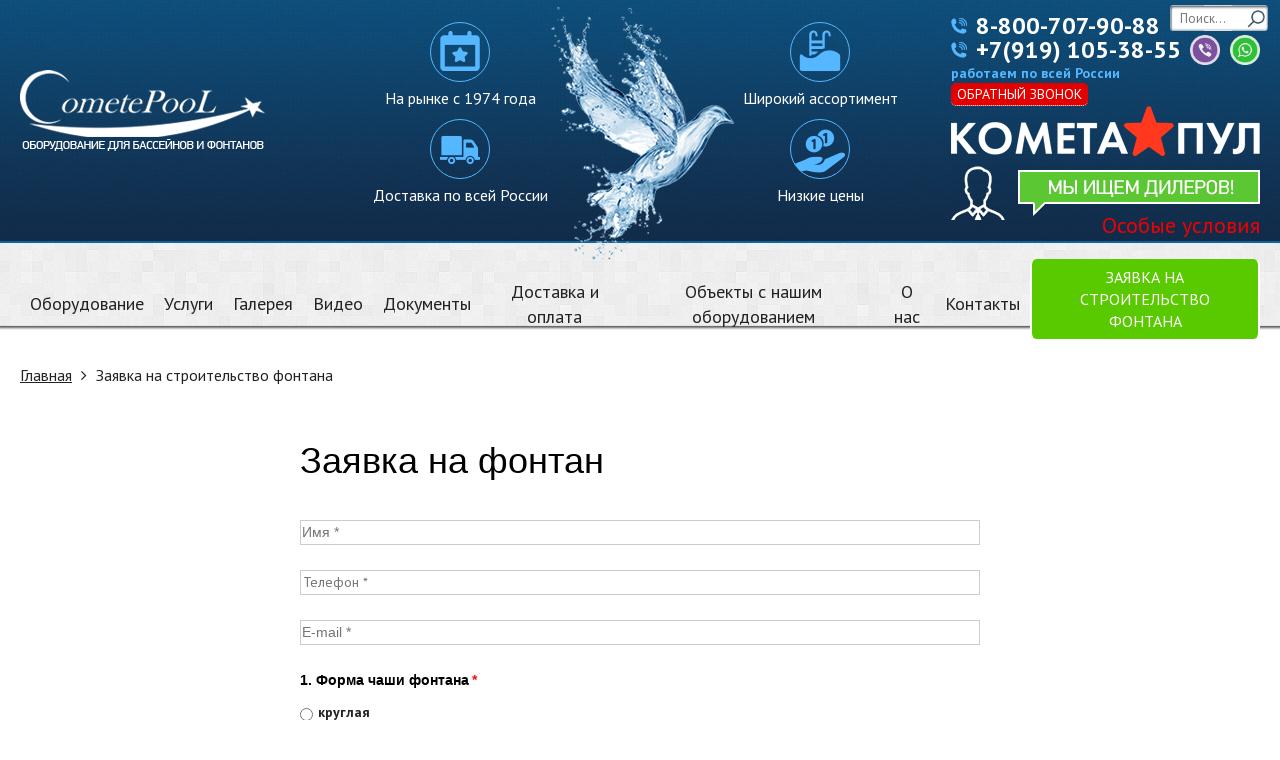

--- FILE ---
content_type: text/html; charset=utf-8
request_url: https://cometepool.ru/anket/
body_size: 11017
content:
<!DOCTYPE html>
<html lang="ru">
<head>
    <meta http-equiv="X-UA-Compatible" content="IE=edge">
	<meta name="viewport" content="width=device-width, initial-scale=1.0">
	<meta name="yandex-verification" content="6dc48a9b114cee2a" />
	<meta name="google-site-verification" content="7Z4TSCqvCQa-iL0T3JcpJA876fq2kxAj4Dqcqe5wWhE" />
	<title>Заявка на фонтан онлайн - cometepool.ru</title>
	<meta name="Keywords" content="" />
	<meta name="Description" content="Оставьте заявку на оборудование фонтана, а также проектирование, ремонт, реконструкцию и обслуживание | Продажа и установка оборудования для бассейнов и фонтанов CometePool" />	
	
    
    <link rel="shortcut icon" href="/favicon.ico"/>    
	<link href='https://fonts.googleapis.com/css?family=PT+Sans:400,700&subset=latin,cyrillic' rel='stylesheet' type='text/css'>
	<link href="/wa-data/public/site/themes/comet/css/bootstrap.css" rel="stylesheet">
	<link href="/wa-data/public/site/themes/comet/css/jquery.bxslider.css" rel="stylesheet">
	<link href="/wa-data/public/site/themes/comet/css/slick.css" rel="stylesheet">
	<link href="/wa-data/public/site/themes/comet/css/slick-theme.css" rel="stylesheet">
	<link href="/wa-data/public/site/themes/comet/css/jquery.fancybox.css" rel="stylesheet">
	<link href="/wa-data/public/site/themes/comet/css/user.css" rel="stylesheet">
	<link href="/wa-data/public/site/themes/comet/css/modal.css" rel="stylesheet">
	<link href="/wa-data/public/site/themes/comet/css/fluid.css" rel="stylesheet">
	<link href="/wa-data/public/site/themes/comet/css/main.css" rel="stylesheet">
	<link href="/wa-data/public/site/themes/comet/css/general.css" rel="stylesheet">
	<link rel="stylesheet" href="https://maxcdn.bootstrapcdn.com/font-awesome/4.5.0/css/font-awesome.min.css">
    
	<script src="https://ajax.googleapis.com/ajax/libs/jquery/1.11.3/jquery.min.js"></script>
    
    <meta property="og:title" content="Заявка на фонтан онлайн - cometepool.ru" />
<meta property="og:description" content="Оставьте заявку на оборудование фонтана, а также проектирование, ремонт, реконструкцию и обслуживание | Продажа и установка оборудования для бассейнов и фонтанов CometePool" />
<script type="text/javascript">
(function(i,s,o,g,r,a,m){i['GoogleAnalyticsObject']=r;i[r]=i[r]||function(){
  (i[r].q=i[r].q||[]).push(arguments)},i[r].l=1*new Date();a=s.createElement(o),
  m=s.getElementsByTagName(o)[0];a.async=1;a.src=g;m.parentNode.insertBefore(a,m)
  })(window,document,'script','//www.google-analytics.com/analytics.js','ga');

  ga('create', 'UA-75926443-1', 'auto');
  ga('send', 'pageview');






    (function (d, w, c) {
        (w[c] = w[c] || []).push(function() {
            try {
                w.yaCounter36552255 = new Ya.Metrika({
                    id:36552255,
                    clickmap:true,
                    trackLinks:true,
                    accurateTrackBounce:true,
                    webvisor:true
                });
            } catch(e) { }
        });

        var n = d.getElementsByTagName("script")[0],
            s = d.createElement("script"),
            f = function () { n.parentNode.insertBefore(s, n); };
        s.type = "text/javascript";
        s.async = true;
        s.src = "https://mc.yandex.ru/metrika/watch.js";

        if (w.opera == "[object Opera]") {
            d.addEventListener("DOMContentLoaded", f, false);
        } else { f(); }
    })(document, window, "yandex_metrika_callbacks");
</script>
	<script type="text/javascript" src="/wa-content/js/jquery-plugins/jquery.cookie.js?v1.7.18"></script>
<script type="text/javascript" src="/wa-data/public/shop/themes/comet/default.shop.js?v3.3.1"></script>
<script type="text/javascript" src="/wa-content/js/jquery-plugins/jquery.retina.min.js?v1.7.18"></script>
<script type="text/javascript">$(window).load(function() {
    $('.promo img').retina({ force_original_dimensions: false });
    $('.product-list img,.product-info img,.cart img').retina();;
    $('.bestsellers img').retina();
});
</script>



<!-- plugin hook: 'frontend_head' -->

<script type='text/javascript' src='/wa-apps/shop/plugins/quickorder/js/quickorder.js?v=21.7.1'></script>
                <script type='text/javascript'>
                    jQuery(document).ready(function($) { 
                    	$.quickorder.locale='ru_RU';
			$.quickorder.aftercallback='ga(\"send\", \"event\", \"Заявка\", \"Купить\");';
                        ;                    
                    });
                </script>
                <link rel='stylesheet' href='/wa-apps/shop/plugins/quickorder/css/quickorderFrontend.css?v=7.2.20.174'>
	<!-- plugin hook: 'frontend_head' -->
	
	<script type='text/javascript' src='/wa-apps/shop/plugins/quickorder/js/quickorder.js?v=21.7.1'></script>
                <script type='text/javascript'>
                    jQuery(document).ready(function($) { 
                    	$.quickorder.locale='ru_RU';
			$.quickorder.aftercallback='ga(\"send\", \"event\", \"Заявка\", \"Купить\");';
                        ;                    
                    });
                </script>
                <link rel='stylesheet' href='/wa-apps/shop/plugins/quickorder/css/quickorderFrontend.css?v=7.2.20.174'>
</head>
<body>
<nav class="navbar navbar-default navbar-fixed-top">
    <div class="container">
        <div id="navbar" class="navbar-collapse collapse">
			<div class="top_info">
				<ul>
					<li>
						<div class="top_adr">г. Москва, ул. Барклая, д. 6, стр. 5, офис А308</div>
					</li>
					<li>
						<div class="top_phone"><span class="mobile-tel"><a href="tel:88007079088" style="color:#232323;">8-800-707-90-88</a>,</span> <span class="mobile-tel"><a href="tel:+79191053855" style="color:#232323;">+7(919) 105-38-55</a></span></div>
					</li>
					<li>
						<div class="top_mail">info@cometepool.ru</div>
					</li>
					<li>
						<div class="top_delivery">Доставка по России</div>
					</li>
					<li>
						<div class="top_search">
							<form method="get" action="/search/">
								<input type="text" name="query"  placeholder="Поиск по сайту...">
								<input type="submit" value="Найти">
							</form>
						</div>
					</li>
				</ul>
			</div>
        </div>
    </div>
</nav>

<header class="main">
	<div class="container first-container">
		<div class="row click_home">
			<div class="col-md-6 col-sm-6 col-xs-5">
				<div class="logo">
					<a href="/"><img src="/wa-data/public/site/themes/comet/images/logo_left_2.png"></a>
				</div>
				<!--<div class="logo2">
					<img src="/wa-data/public/site/themes/comet/images/logo_right_2.png">
				</div>-->
			</div>
			<div class="col-md-6 col-sm-6 col-xs-7">
				<div class="phone_head_new click_home__ignore">
					<a href="tel:88007079088" class="click_home__ignore">8-800-707-90-88</a><br/>
					<a href="tel:+79191053855" class="click_home__ignore">+7(919) 105-38-55</a>
					<span class="click_home__ignore">работаем по всей России</span>
					<a id="inline" href="#form_popup" class="click_home__ignore">Обратный звонок</a>
					<div class="header-search top_search">
						<form method="get" action="/search/">
							<input type="text" name="query"  placeholder="Поиск...">
							<input type="submit" value="Найти">
						</form>
					</div>
					<div class="messangers">
						<a href="viber://add?number=79191053855" class="viber"><img src="/wa-data/public/site/themes/comet/img/ic-viber.png" width="30" alt=""></a>
						<a href="whatsapp://send?phone=79191053855" class="whatsapp"><img src="/wa-data/public/site/themes/comet/img/ic-whatsapp.png" width="30" alt=""></a>
					</div>
				</div>
				<div class="logo3">
					<a href="/"><img src="/wa-data/public/site/themes/comet/images/logo3.png"></a>
				</div>
				<div class="logo4">
					<img src="/wa-data/public/site/themes/comet/images/logo4.png">
				</div>
				<div class="logo5 click_home__ignore">
					<a href="/osobye-uslovija/">Особые условия</a>
				</div>
			</div>
			<div class="main-advantages-wrap">
				<ul class="main-advantages">
					<li class="icon-on-market"><p>На рынке с 1974 года</p></li>
					<li class="icon-assortment"><p>Широкий ассортимент</p></li>
					<li class="icon-delivery"><p>Доставка по всей России</p></li>
					<li class="icon-lowprice"><p>Низкие цены</p></li>
				</ul>
			</div>
		</div>
	</div>
	<div class="container">
		<div class="row">
			<div class="col-xs-12 text-center">
				<div class="main_menu">
					<div class="hidden-menu"><i class="fa fa-bars"></i></div>
										<ul>
						<li><a href="/category/catalog/">Оборудование</a></li>
																			<li><a  href="/uslugi/">Услуги</a></li>
																									<li><a  href="/gallery/">Галерея</a></li>
																									<li><a  href="/videos/">Видео</a></li>
																									<li><a  href="/docs/">Документы</a></li>
																									<li><a  href="/delivery/">Доставка и оплата</a></li>
																									<li><a  href="/novosti/">Объекты с нашим оборудованием</a></li>
																									<li><a  href="/about/">О нас</a></li>
																									<li><a  href="/contacts/">Контакты</a></li>
																									<li><a class="active btn-catalog"  class="btn-catalog" href="/anket/">Заявка на строительство фонтана</a></li>
																																																																																																																																																																																																																																																																																																																																																																																																																																																																		
					</ul>
				</div>
			</div>
		</div>
	</div>
</header>



<section class="main_content">
	<!-- plugin hook: 'frontend_header' -->



<div class="container">
	<div class="row">
				<div class="col-xs-12">
									
												    			        <ul class="breadcrumbs">
			        	<li><a href="/">Главная</a></li>
			        	<li><i class="fa fa-angle-right" aria-hidden="true"></i></li>
			        	<li>Заявка на строительство фонтана</li>
			        </ul>
			    					</div>
				<div class="col-xs-12">
			<style>.text-center{text-align:center;}.text-right{text-align:right}.text-justify{text-align:justify;}</style><div class="form_content">
<div class='multiform-body' data-id='4' data-theme-id='0'><link rel="stylesheet" href="https://cometepool.ru/wa-apps/multiform/css/multiform-gap.css"><script src="https://cometepool.ru/wa-apps/multiform/js/multiform-gap.js?v=632"></script><script>
                    (function($) { 
                        $(function() { 
                            $.multiformFrontend.init({ 
                                url: "https://cometepool.ru/webforms/handler/", 
                                appUrl: "https://cometepool.ru/wa-apps/multiform/", 
                                locale: "ru_RU"
                            }); 
                        }); 
                    })(jQuery)
                </script><div  class="multiform-wrap anket_form default-theme" data-id="4" data-action="https://cometepool.ru/webforms/handler/"><form  action="about:blank" class="multiform-gap-form" onsubmit="return false" method="post"><div class="multiform-form-description"><h1>Заявка на фонтан</h1></div><input type="hidden" name="_csrf" value="697103ac53b255.74567672" /><div class='multiform-gap-fields'><div  class="multiform-gap-field type-input s-required pos-hide size-large" data-id="1" data-type="input" id="multiformField16" data-field-id="16"><div class="multiform-gap-name">Имя</div><div class='multiform-gap-value'><input id="wahtmlcontrol_fields_field_16" type="text" name="fields[field_16]"  value="" placeholder="Имя *"></div></div><div  class="multiform-gap-field type-phone s-required pos-hide size-large" data-id="2" data-type="phone" id="multiformField17" data-field-id="17"><div class="multiform-gap-name">Телефон</div><div class='multiform-gap-value'><input id="wahtmlcontrol_fields_field_17" type="tel" name="fields[field_17]"  class="phone" value="" placeholder="Телефон *"></div></div><div  class="multiform-gap-field type-email s-required pos-hide size-large" data-id="3" data-type="email" id="multiformField18" data-field-id="18"><div class="multiform-gap-name">E-mail</div><div class='multiform-gap-value'><input id="wahtmlcontrol_fields_field_18" type="email" name="fields[field_18]" data-field-mask = "^(?!(?:(?:\x22?\x5C[\x00-\x7E]\x22?)|(?:\x22?[^\x5C\x22]\x22?)){255,})(?!(?:(?:\x22?\x5C[\x00-\x7E]\x22?)|(?:\x22?[^\x5C\x22]\x22?)){65,}@)(?:(?:[\x21\x23-\x27\x2A\x2B\x2D\x2F-\x39\x3D\x3F\x5E-\x7E]+)|(?:\x22(?:[\x01-\x08\x0B\x0C\x0E-\x1F\x21\x23-\x5B\x5D-\x7F]|(?:\x5C[\x00-\x7F]))*\x22))(?:\.(?:(?:[\x21\x23-\x27\x2A\x2B\x2D\x2F-\x39\x3D\x3F\x5E-\x7E]+)|(?:\x22(?:[\x01-\x08\x0B\x0C\x0E-\x1F\x21\x23-\x5B\x5D-\x7F]|(?:\x5C[\x00-\x7F]))*\x22)))*@(?:(?:(?!.*[^.]{64,})(?:(?:[a-z0-9](?:[\-a-z0-9]*[a-z0-9])*\.){1,126}){1,}(?:(?:[a-z][a-z0-9]*)|(?:(?:xn--)[a-z0-9]+))(?:-[a-z0-9]+)*)|(?:\[(?:(?:IPv6:(?:(?:[a-f0-9]{1,4}(?::[a-f0-9]{1,4}){7})|(?:(?!(?:.*[a-f0-9][:\]]){7,})(?:[a-f0-9]{1,4}(?::[a-f0-9]{1,4}){0,5})?::(?:[a-f0-9]{1,4}(?::[a-f0-9]{1,4}){0,5})?)))|(?:(?:IPv6:(?:(?:[a-f0-9]{1,4}(?::[a-f0-9]{1,4}){5}:)|(?:(?!(?:.*[a-f0-9]:){5,})(?:[a-f0-9]{1,4}(?::[a-f0-9]{1,4}){0,3})?::(?:[a-f0-9]{1,4}(?::[a-f0-9]{1,4}){0,3}:)?)))?(?:(?:25[0-5])|(?:2[0-4][0-9])|(?:1[0-9]{2})|(?:[1-9]?[0-9]))(?:\.(?:(?:25[0-5])|(?:2[0-4][0-9])|(?:1[0-9]{2})|(?:[1-9]?[0-9]))){3}))\]))$" data-field-mask-casein="i" data-field-mask-error="Неверный email"  class=" f-mask" value="" placeholder="E-mail *"></div></div><div  class="multiform-gap-field type-radio s-required pos-top" data-id="4" data-type="radio" id="multiformField19" data-field-id="19"><div class="multiform-gap-name">1. Форма чаши фонтана</div><div class='multiform-gap-value'><div  id="wahtmlcontrol_fields_field_19"><div  class="multiform-gap-option one-layout"><label for="fields[field_19]-8"><input type="radio" data-formula="" data-id="8" id="fields[field_19]-8" name="fields[field_19][value]" value="8"><span>круглая</span></label></div><div  class="multiform-gap-option one-layout"><label for="fields[field_19]-9"><input type="radio" data-formula="" data-id="9" id="fields[field_19]-9" name="fields[field_19][value]" value="9"><span>прямоугольная</span></label></div><div  class="multiform-gap-option one-layout"><label for="fields[field_19]-32"><input type="radio" data-formula="" data-id="32" id="fields[field_19]-32" name="fields[field_19][value]" value="32"><span>иное (указать)</span></label><br><input type="text" name="fields[field_19][other]" class="multiform-other-field" onfocus="$(this).closest('.multiform-gap-option').find(':radio').prop('checked', true)"></div></div></div></div><div  class="multiform-gap-field type-html pos-left" data-id="5" data-type="html" id="multiformField26" data-field-id="26"><div class="multiform-gap-name">2. Размер чаши фонтана</div><div class='multiform-gap-value'></div></div><div  class="multiform-gap-field type-input s-required pos-hide size-large" data-id="6" data-type="input" id="multiformField27" data-field-id="27"><div class="multiform-gap-name">длина:</div><div class='multiform-gap-value'><input id="wahtmlcontrol_fields_field_27" type="text" name="fields[field_27]"  value="" placeholder="длина *"></div></div><div  class="multiform-gap-field type-input s-required pos-hide size-large" data-id="7" data-type="input" id="multiformField28" data-field-id="28"><div class="multiform-gap-name">ширина:</div><div class='multiform-gap-value'><input id="wahtmlcontrol_fields_field_28" type="text" name="fields[field_28]"  value="" placeholder="ширина *"></div></div><div  class="multiform-gap-field type-input s-required pos-hide size-large" data-id="8" data-type="input" id="multiformField29" data-field-id="29"><div class="multiform-gap-name">глубина:</div><div class='multiform-gap-value'><input id="wahtmlcontrol_fields_field_29" type="text" name="fields[field_29]"  value="" placeholder="глубина *"></div></div><div  class="multiform-gap-field type-radio s-required pos-top" data-id="9" data-type="radio" id="multiformField31" data-field-id="31"><div class="multiform-gap-name">3. Управление водной картиной</div><div class='multiform-gap-value'><div  id="wahtmlcontrol_fields_field_31"><div  class="multiform-gap-option one-layout"><label for="fields[field_31]-23"><input type="radio" data-formula="" data-id="23" id="fields[field_31]-23" name="fields[field_31][value]" value="23"><span>без динамики</span></label></div><div  class="multiform-gap-option one-layout"><label for="fields[field_31]-24"><input type="radio" data-formula="" data-id="24" id="fields[field_31]-24" name="fields[field_31][value]" value="24"><span>динамическая</span></label></div><div  class="multiform-gap-option one-layout"><label for="fields[field_31]-25"><input type="radio" data-formula="" data-id="25" id="fields[field_31]-25" name="fields[field_31][value]" value="25"><span>цветомузыкальная</span></label></div></div></div></div><div  class="multiform-gap-field type-radio s-required pos-top" data-id="10" data-type="radio" id="multiformField32" data-field-id="32"><div class="multiform-gap-name">4. Управление подсветкой</div><div class='multiform-gap-value'><div  id="wahtmlcontrol_fields_field_32"><div  class="multiform-gap-option one-layout"><label for="fields[field_32]-26"><input type="radio" data-formula="" data-id="26" id="fields[field_32]-26" name="fields[field_32][value]" value="26"><span>без динамики</span></label></div><div  class="multiform-gap-option one-layout"><label for="fields[field_32]-27"><input type="radio" data-formula="" data-id="27" id="fields[field_32]-27" name="fields[field_32][value]" value="27"><span>динамическая</span></label></div><div  class="multiform-gap-option one-layout"><label for="fields[field_32]-28"><input type="radio" data-formula="" data-id="28" id="fields[field_32]-28" name="fields[field_32][value]" value="28"><span>цветомузыкальная</span></label></div></div></div></div><div  class="multiform-gap-field type-radio s-required pos-top" data-id="11" data-type="radio" id="multiformField34" data-field-id="34"><div class="multiform-gap-name">5. Тип лампы подсветки</div><div class='multiform-gap-value'><div  id="wahtmlcontrol_fields_field_34"><div  class="multiform-gap-option one-layout"><label for="fields[field_34]-33"><input type="radio" data-formula="" data-id="33" id="fields[field_34]-33" name="fields[field_34][value]" value="33"><span>светодиодная монохромная</span></label></div><div  class="multiform-gap-option one-layout"><label for="fields[field_34]-34"><input type="radio" data-formula="" data-id="34" id="fields[field_34]-34" name="fields[field_34][value]" value="34"><span>светодиодная RGB</span></label></div></div></div></div><div  class="multiform-gap-field type-radio s-required pos-top" data-id="12" data-type="radio" id="multiformField35" data-field-id="35"><div class="multiform-gap-name">6. Место расположения фонтана</div><div class='multiform-gap-value'><div  id="wahtmlcontrol_fields_field_35"><div  class="multiform-gap-option one-layout"><label for="fields[field_35]-36"><input type="radio" data-formula="" data-id="36" id="fields[field_35]-36" name="fields[field_35][value]" value="36"><span>круглая</span></label></div><div  class="multiform-gap-option one-layout"><label for="fields[field_35]-37"><input type="radio" data-formula="" data-id="37" id="fields[field_35]-37" name="fields[field_35][value]" value="37"><span>прямоугольная</span></label></div><div  class="multiform-gap-option one-layout"><label for="fields[field_35]-39"><input type="radio" data-formula="" data-id="39" id="fields[field_35]-39" name="fields[field_35][value]" value="39"><span>иное (указать)</span></label><br><input type="text" name="fields[field_35][other]" class="multiform-other-field" onfocus="$(this).closest('.multiform-gap-option').find(':radio').prop('checked', true)"></div></div></div></div><div  class="multiform-gap-field type-radio s-required pos-top" data-id="13" data-type="radio" id="multiformField36" data-field-id="36"><div class="multiform-gap-name">7. Использование фонтана в зимний период</div><div class='multiform-gap-value'><div  id="wahtmlcontrol_fields_field_36"><div  class="multiform-gap-option one-layout"><label for="fields[field_36]-40"><input type="radio" data-formula="" data-id="40" id="fields[field_36]-40" name="fields[field_36][value]" value="40"><span>да</span></label></div><div  class="multiform-gap-option one-layout"><label for="fields[field_36]-41"><input type="radio" data-formula="" data-id="41" id="fields[field_36]-41" name="fields[field_36][value]" value="41"><span>нет</span></label></div></div></div></div><div  class="multiform-gap-field type-radio s-required pos-top" data-id="14" data-type="radio" id="multiformField37" data-field-id="37"><div class="multiform-gap-name">8. Место расположения насосного оборудования</div><div class='multiform-gap-value'><div  id="wahtmlcontrol_fields_field_37"><div  class="multiform-gap-option one-layout"><label for="fields[field_37]-43"><input type="radio" data-formula="" data-id="43" id="fields[field_37]-43" name="fields[field_37][value]" value="43"><span>подводное</span></label></div><div  class="multiform-gap-option one-layout"><label for="fields[field_37]-46"><input type="radio" data-formula="" data-id="46" id="fields[field_37]-46" name="fields[field_37][value]" value="46"><span>в техническом помещении (указать расстояние до центра фонтана)</span></label><br><input type="text" name="fields[field_37][other]" class="multiform-other-field" onfocus="$(this).closest('.multiform-gap-option').find(':radio').prop('checked', true)"></div></div></div></div><div  class="multiform-gap-field type-radio s-required pos-top" data-id="15" data-type="radio" id="multiformField38" data-field-id="38"><div class="multiform-gap-name">9. Место расположения щита управления</div><div class='multiform-gap-value'><div  id="wahtmlcontrol_fields_field_38"><div  class="multiform-gap-option one-layout"><label for="fields[field_38]-47"><input type="radio" data-formula="" data-id="47" id="fields[field_38]-47" name="fields[field_38][value]" value="47"><span>на улице</span></label></div><div  class="multiform-gap-option one-layout"><label for="fields[field_38]-48"><input type="radio" data-formula="" data-id="48" id="fields[field_38]-48" name="fields[field_38][value]" value="48"><span>в техническом помещении</span></label></div><div  class="multiform-gap-option one-layout"><label for="fields[field_38]-56"><input type="radio" data-formula="" data-id="56" id="fields[field_38]-56" name="fields[field_38][value]" value="56"><span>иное (указать)</span></label><br><input type="text" name="fields[field_38][other]" class="multiform-other-field" onfocus="$(this).closest('.multiform-gap-option').find(':radio').prop('checked', true)"></div></div></div></div><div  class="multiform-gap-field type-radio s-required pos-top" data-id="16" data-type="radio" id="multiformField43" data-field-id="43"><div class="multiform-gap-name">10. Наличие системы фильтрации</div><div class='multiform-gap-value'><div  id="wahtmlcontrol_fields_field_43"><div  class="multiform-gap-option one-layout"><label for="fields[field_43]-60"><input type="radio" data-formula="" data-id="60" id="fields[field_43]-60" name="fields[field_43][value]" value="60"><span>да</span></label></div><div  class="multiform-gap-option one-layout"><label for="fields[field_43]-61"><input type="radio" data-formula="" data-id="61" id="fields[field_43]-61" name="fields[field_43][value]" value="61"><span>нет</span></label></div></div></div></div><div  class="multiform-gap-field type-radio s-required pos-top" data-id="20" data-type="radio" id="multiformField44" data-field-id="44"><div class="multiform-gap-name">11. Место расположения технического помещения</div><div class='multiform-gap-value'><div  id="wahtmlcontrol_fields_field_44"><div  class="multiform-gap-option one-layout"><label for="fields[field_44]-63"><input type="radio" data-formula="" data-id="63" id="fields[field_44]-63" name="fields[field_44][value]" value="63"><span>существующее здание</span></label></div><div  class="multiform-gap-option one-layout"><label for="fields[field_44]-64"><input type="radio" data-formula="" data-id="64" id="fields[field_44]-64" name="fields[field_44][value]" value="64"><span>подземное проектируемое</span></label></div><div  class="multiform-gap-option one-layout"><label for="fields[field_44]-66"><input type="radio" data-formula="" data-id="66" id="fields[field_44]-66" name="fields[field_44][value]" value="66"><span>иное (указать)</span></label><br><input type="text" name="fields[field_44][other]" class="multiform-other-field" onfocus="$(this).closest('.multiform-gap-option').find(':radio').prop('checked', true)"></div></div></div></div><div  class="multiform-gap-field type-input s-required pos-top size-large" data-id="18" data-type="input" id="multiformField41" data-field-id="41"><div class="multiform-gap-name">12. Расстояние между чашей фонтана и техническим помещением </div><div class='multiform-gap-value'><input id="wahtmlcontrol_fields_field_41" type="text" name="fields[field_41]"  value="" placeholder=""></div></div><div  class="multiform-gap-field type-radio s-required pos-top" data-id="17" data-type="radio" id="multiformField40" data-field-id="40"><div class="multiform-gap-name">13. Наличие водопровода и канализации (дренажа)</div><div class='multiform-gap-value'><div  id="wahtmlcontrol_fields_field_40"><div  class="multiform-gap-option one-layout"><label for="fields[field_40]-53"><input type="radio" data-formula="" data-id="53" id="fields[field_40]-53" name="fields[field_40][value]" value="53"><span>да</span></label></div><div  class="multiform-gap-option one-layout"><label for="fields[field_40]-54"><input type="radio" data-formula="" data-id="54" id="fields[field_40]-54" name="fields[field_40][value]" value="54"><span>нет</span></label></div></div></div></div><div  class="multiform-gap-field type-radio s-required pos-top" data-id="19" data-type="radio" id="multiformField42" data-field-id="42"><div class="multiform-gap-name">14. Строительная готовность объекта</div><div class='multiform-gap-value'><div  id="wahtmlcontrol_fields_field_42"><div  class="multiform-gap-option one-layout"><label for="fields[field_42]-57"><input type="radio" data-formula="" data-id="57" id="fields[field_42]-57" name="fields[field_42][value]" value="57"><span>новый фонтан</span></label></div><div  class="multiform-gap-option one-layout"><label for="fields[field_42]-58"><input type="radio" data-formula="" data-id="58" id="fields[field_42]-58" name="fields[field_42][value]" value="58"><span>реконструкция</span></label></div></div></div></div><div  class="multiform-gap-field type-textarea s-required pos-top size-large" data-id="21" data-type="textarea" id="multiformField45" data-field-id="45"><div class="multiform-gap-name">15. Дополнительная информация</div><div class='multiform-gap-value'><textarea name="fields[field_45]" id="wahtmlcontrol_fields_field_45" placeholder=""></textarea></div></div><div  class="multiform-gap-field type-checkbox s-required pos-hide" data-id="22" data-type="checkbox" id="multiformField49" data-field-id="49"><div class='multiform-gap-value'><div  id="wahtmlcontrol_fields_field_49"><div  class="multiform-gap-option one-layout"><label for="fields[field_49]-80"><input type="checkbox" data-formula="" id="fields[field_49]-80" name="fields[field_49][80]" value="80" checked><span> Настоящим подтверждаю, что я ознакомлен и согласен с условиями политики конфиденциальности</span></label></div></div><div class="multiform-gap-description"><a class="see-more-link opener">
Подробнее.</a><div class="open-close-block"><span style="color:#000;"> ООО «ТЕХСЕРВИС» (далее – «ТЕХСЕРВИС») собирает информацию, когда вы регистрируетесь на сайте, заходите на свой аккаунт, оформляете заявку (или совершаете покупку), участвуете в акции и/или выходите из аккаунта. Информация включает ваше имя, адрес электронной почты, номер телефона и данные по кредитной карте.
«ТЕХСЕРВИС» является единственным владельцем информации, собранной на данном сайте. Ваши личные данные не будут проданы или каким-либо образом переданы третьим лицам по каким-либо причинам, за исключением необходимых данных для выполнения запроса или транзакции, например, при отправке заказа.
Мы не продаем, не обмениваем и не передаем личные данные сторонним компаниям.
Также я разрешаю «ТЕХСЕРВИС» в целях информирования о товарах, работах, услугах осуществлять обработку вышеперечисленных персональных данных и направлять на указанный мною адрес электронной почты и/или на номер мобильного телефона рекламу и информацию о товарах, работах, услугах «ТЕХСЕРВИС» и ее партнеров. Согласие может быть отозвано мною в любой момент путем направления письменного уведомления по адресу «ТЕХСЕРВИС»
</span>
</div></div></div></div><div class='multiform-errorfld'>
                        <em class='errormsg'></em>
                  </div></div><div class='multiform-submit new-Send2'>
                        <input type='submit' value='Отправить'/>
                     </div><input type='hidden' name='form_id' value ='4' /><script type="text/javascript">(function($) { $(function() { $(".multiform-wrap[data-id='4']").trigger("multiform-loaded-4") }); })(jQuery);</script></form></div></div>
</div>
		</div>
	</div>
</div>



</section>



<footer>
	<div class="container">
		<div class="row">
			<div class="col-xs-6">
				<div class="foot_logo">
					<img src="/wa-data/public/site/themes/comet/images/foot_logo.png">
				</div>
				<div class="copy">CometePool © 2017. Все права защищены</div>
			</div>
			<div class="fireseo">
				<a href="https://fireseo.ru/uslugi/sozdanie-sajtov/" style="color: #ffffff;">создание сайтов</a> <img src="/wa-data/public/site/themes/comet/images/fireseo.png"> <span style="color:#fff;">/ Дизайн-студия</span> <a href="http://xeniazueva.ru/" style="color:#fff;" target="_blank">xeniazueva.ru</a><br/>
			
				<a href="/politika-konfidencialnosti/" style="color:#fff;">Политика конфиденциальности</a> / <a href="/garantiinye-obyazatelstva-internet-magazina" style="color:#fff; position: relative; z-index: 2;">Гарантия 1 год на все оборудование и комплектующие.</a>

				
				<!-- /Yandex.Metrika informer -->
				<!-- Yandex.Metrika counter -->
				
				<script type="text/javascript" >
					(function (d, w, c) {
						(w[c] = w[c] || []).push(function() {
							try {
								w.yaCounter36552255 = new Ya.Metrika({
									id:36552255,
									clickmap:true,
									trackLinks:true,
									accurateTrackBounce:true,
									webvisor:true
								});
							} catch(e) { }
						});

						var n = d.getElementsByTagName("script")[0],
							s = d.createElement("script"),
							f = function () { n.parentNode.insertBefore(s, n); };
						s.type = "text/javascript";
						s.async = true;
						s.src = "https://mc.yandex.ru/metrika/watch.js";

						if (w.opera == "[object Opera]") {
							d.addEventListener("DOMContentLoaded", f, false);
						} else { f(); }
					})(document, window, "yandex_metrika_callbacks");
				</script>
				
				<noscript><div><img src="https://mc.yandex.ru/watch/36552255" style="position:absolute; left:-9999px;" alt="" /></div></noscript>
				<!-- /Yandex.Metrika counter -->
			</div>
			<div class="col-xs-6">
				<div class="foot_contact">
					<div><a href="tel:+79191053855" style="color:#fff;">+7(919) 105-38-55</a></div>
					<div>info@cometepool.ru</div>
				</div>
				<div class="foot_adr">
					<div>Россия, Москва</div>
					<div>ул. Барклая, д. 6, стр. 5, офис А308</div>
				</div>
				<div class="foot_social">
					<p><a href="/blog/" style="color:#fff;">Блог</a></p>
					<!--<ul>
						<li><a href="#" target="_blank"><img src="/wa-data/public/site/themes/comet/images/fb.png"></a></li>
						<li><a href="#" target="_blank"><img src="/wa-data/public/site/themes/comet/images/vk.png"></a></li>
						<li><a href="#" target="_blank"><img src="/wa-data/public/site/themes/comet/images/in.png"></a></li>
					</ul>-->
				</div>
				<div class="live_sch">
				<!-- Yandex.Metrika informer -->
				<a href="https://metrika.yandex.ru/stat/?id=36552255&amp;from=informer" target="_blank" rel="nofollow">
					<img src="https://informer.yandex.ru/informer/36552255/1_1_FFFFFFFF_EFEFEFFF_0_pageviews" style="margin-bottom:3px;" style="width:80px; height:15px; border:0;" alt="Яндекс.Метрика" title="Яндекс.Метрика: данные за сегодня (просмотры)" class="ym-advanced-informer" data-cid="36552255" data-lang="ru" />
				</a>
				<br/>
				
					<!--LiveInternet counter--><script type="text/javascript"><!--
					document.write("<a href='//www.liveinternet.ru/click' "+
					"target=_blank><img src='//counter.yadro.ru/hit?t21.6;r"+
					escape(document.referrer)+((typeof(screen)=="undefined")?"":
					";s"+screen.width+"*"+screen.height+"*"+(screen.colorDepth?
					screen.colorDepth:screen.pixelDepth))+";u"+escape(document.URL)+
					";"+Math.random()+
					"' alt='' title='LiveInternet: показано число просмотров за 24"+
					" часа, посетителей за 24 часа и за сегодня' "+
					"border='0' width='88' height='31'><\/a>")
					//--></script><!--/LiveInternet-->

					<script>
					(function(){function e(a){for(var b=0,c=0;a&&!isNaN(a.offsetLeft)&&!isNaN(a.offsetTop);)b+=a.offsetLeft-a.scrollLeft,c+=a.offsetTop-a.scrollTop,a=a.offsetParent;return{top:c,left:b}}var b=!1,c=['h1','.main_content'],d=-1;if(window.location.hash)return!1;for(;!b&&c[++d];)b=window.document.querySelector(c[d]);if(!(0<=window.document.referrer.indexOf(window.location.host)&&"/"!=window.location.pathname&&b))return!1;768>=window.innerWidth&&window.scrollTo(0,e(b).top-130)})();
					</script>

				
				</div>
			</div>
		</div>
	</div>
</footer>
<div style="display:none">
	<div id="form_popup">
		<div class="fotm_title">Оставьте заявку и мы свяжемся с Вами в течение 15 минут!</div>
		<div class='multiform-body' data-id='2' data-theme-id='1'>









                                            
<style type="text/css">.multiform-theme1 .multiform-header{font-family:Helvetica,sans-serif;font-size:14px;font-style:normal;font-weight:normal;color:#000000;}.multiform-theme1 .multiform-title{font-family:Helvetica,sans-serif;font-size:22px;font-style:normal;font-weight:normal;color:#000000;}.multiform-theme1 .multiform-form-description{font-family:Helvetica,sans-serif;font-size:14px;font-style:normal;font-weight:normal;color:#000000;}.multiform-theme1 .multiform-gap-name{font-family:Helvetica,sans-serif;font-size:14px;font-style:normal;font-weight:bold;color:#000000;}.multiform-theme1 .multiform-gap-value input[type="text"],.multiform-theme1 .multiform-gap-value textarea,.multiform-theme1 .multiform-gap-value input[type="email"],.multiform-theme1 .multiform-gap-value select,.multiform-theme1 .multiform-gap-value .multiform-formula span,.multiform-theme1 .multiform-gap-value input[type="tel"],.multiform-theme1 .multiform-gap-value input[type="file"]{font-family:Helvetica,sans-serif;font-size:14px;font-style:normal;font-weight:normal;color:#000000;}.multiform-theme1 .multiform-gap-description{font-family:Helvetica,sans-serif;font-size:14px;font-style:normal;font-weight:normal;color:#000000;}.multiform-theme1 .multiform-gap-value .prefix,.multiform-theme1 .multiform-attachment-text.before,.multiform-theme1 .multiform-gap-value .suffix,.multiform-theme1 .multiform-attachment-text.after{font-family:Helvetica,sans-serif;font-size:14px;font-style:normal;font-weight:normal;color:#000000;}.multiform-wrap.multiform-theme1 .errormsg,.multiform-theme1 .multiform-mask-error{font-family:Helvetica,sans-serif;font-size:14px;font-style:italic; font-weight: normal;;font-style:italic; font-weight: normal;;color:#ff0000;}.multiform-theme1 .multiform-submit input[type="submit"]{font-family:Helvetica,sans-serif;font-size:14px;font-style:normal;font-weight:normal;color:#000000;}.multiform-theme1 .multiform-grid th{font-family:Helvetica,sans-serif;font-size:14px;font-style:normal;font-weight:bold;color:#000000;}.multiform-theme1 .multiform-grid thead td{font-family:Helvetica,sans-serif;font-size:14px;font-style:normal;font-weight:normal;color:#000000;}.multiform-theme1 .multiform-header{background-color:#eeeeee;background-image:none;}.multiform-wrap.multiform-theme1{background:none;}.multiform-theme1 .multiform-gap-value input[type="text"],.multiform-theme1 .multiform-gap-value textarea,.multiform-theme1 .multiform-gap-value input[type="email"],.multiform-theme1 .multiform-gap-value select,.multiform-theme1 .multiform-gap-value .multiform-formula span,.multiform-theme1 .multiform-gap-value input[type="tel"],.multiform-theme1 .multiform-gap-value input[type="file"]{background-color:#ffffff;}.multiform-theme1 .multiform-gap-value input[type="text"]:focus,.multiform-theme1 .multiform-gap-value textarea:focus,.multiform-theme1 .multiform-gap-value input[type="email"]:focus,.multiform-theme1 .multiform-gap-value select:focus,.multiform-theme1 .multiform-gap-value .multiform-formula span:focus,.multiform-theme1 .multiform-gap-value input[type="tel"]:focus{background-color:#ffffff;}.multiform-wrap.multiform-theme1 .errormsg,.multiform-theme1 .multiform-mask-error{background-color:#ffffff;}.multiform-theme1 .multiform-submit input[type="submit"]{background-color:#dddddd;}.multiform-theme1 .multiform-submit input[type="submit"]:hover{background-color:#eeeeee;}.multiform-theme1 .multiform-submit{background:none;}.multiform-theme1 .multiform-gap-name{background:none;}.multiform-theme1 .multiform-gap-description{background:none;}.multiform-theme1 .multiform-form-description{background:none;}.multiform-theme1 .multiform-gap-field{background:none;}.multiform-theme1 .multiform-gap-field:hover{background:none;}.multiform-body[data-theme-id='1']{background:none;}.multiform-theme1 .multiform-title{background:none;}.multiform-theme1 .multiform-error-field, .multiform-theme1 input.multiform-error-field, .multiform-theme1 select.multiform-error-field{background-color:#ffcccc !important;}.multiform-wrap.multiform-theme1{border:0 none;-webkit-border-radius:0px;-moz-border-radius:0px;border-radius:0px;}.multiform-theme1 .multiform-gap-value input[type='text'],.multiform-theme1 .multiform-gap-value textarea,.multiform-theme1 .multiform-gap-value input[type='email'],.multiform-theme1 .multiform-gap-value select,.multiform-theme1 .multiform-gap-value .multiform-formula span,.multiform-theme1 .multiform-gap-value input[type="tel"],.multiform-theme1 .multiform-gap-value input[type="file"]{border:0 none;-webkit-border-radius:0px;-moz-border-radius:0px;border-radius:0px;}.multiform-theme1 .multiform-gap-description{border:0 none;-webkit-border-radius:0px;-moz-border-radius:0px;border-radius:0px;}.multiform-theme1 .multiform-gap-field{border:0 none;-webkit-border-radius:0px;-moz-border-radius:0px;border-radius:0px;}.multiform-theme1 .multiform-gap-name{border:0 none;-webkit-border-radius:0px;-moz-border-radius:0px;border-radius:0px;}.multiform-wrap.multiform-theme1 .errormsg,.multiform-theme1 .multiform-mask-error{border-width:1px;border-style:solid;border-color:#ff0000;-webkit-border-radius:0px;-moz-border-radius:0px;border-radius:0px;}.multiform-theme1 .multiform-gap-value input[type="text"]:focus,.multiform-theme1 .multiform-gap-value textarea:focus,.multiform-theme1 .multiform-gap-value input[type="email"]:focus,.multiform-theme1 .multiform-gap-value select:focus,.multiform-theme1 .multiform-gap-value input[type="tel"]:focus{border-width:1px;border-style:solid;border-color:#99ccff;-webkit-border-radius:0px;-moz-border-radius:0px;border-radius:0px;}.multiform-theme1 .multiform-submit input[type="submit"]{border-width:1px;border-style:solid;border-color:#aaaaaa;-webkit-border-radius:0px;-moz-border-radius:0px;border-radius:0px;}.multiform-theme1 .multiform-error-field, .multiform-theme1 input.multiform-error-field, .multiform-theme1 select.multiform-error-field{border-width:1px !important;border-style:solid !important;border-color:#ff0000 !important;-webkit-border-radius:0px !important;-moz-border-radius:0px !important;border-radius:0px !important;}.multiform-wrap.multiform-theme1{-webkit-box-shadow:none;;-moz-box-shadow:none;;box-shadow:none;;}.multiform-theme1 .multiform-gap-value input[type="text"]:focus,.multiform-theme1 .multiform-gap-value textarea:focus,.multiform-theme1 .multiform-gap-value input[type="email"]:focus,.multiform-theme1 .multiform-gap-value select:focus,.multiform-theme1 .multiform-gap-value input[type="tel"]:focus{-webkit-box-shadow:0 0 5px 0 #99ccff;-moz-box-shadow:0 0 5px 0 #99ccff;box-shadow:0 0 5px 0 #99ccff;}.multiform-theme1 .multiform-submit input[type="submit"]{-webkit-box-shadow:none;;-moz-box-shadow:none;;box-shadow:none;;}.multiform-wrap.multiform-theme1 .errormsg,.multiform-theme1 .multiform-mask-error{-webkit-box-shadow:none;;-moz-box-shadow:none;;box-shadow:none;;}.multiform-theme1 .multiform-gap-description{-webkit-box-shadow:none;;-moz-box-shadow:none;;box-shadow:none;;}.multiform-theme1 .multiform-gap-name{-webkit-box-shadow:none;;-moz-box-shadow:none;;box-shadow:none;;}.multiform-theme1 .multiform-gap-value input[type='text'],.multiform-theme1 .multiform-gap-value textarea,.multiform-theme1 .multiform-gap-value input[type='email'],.multiform-theme1 .multiform-gap-value select,.multiform-theme1 .multiform-gap-value .multiform-formula span,.multiform-theme1 .multiform-gap-value input[type="tel"],.multiform-theme1 .multiform-gap-value input[type="file"]{-webkit-box-shadow:none;;-moz-box-shadow:none;;box-shadow:none;;}.multiform-theme1 .multiform-header1{-webkit-box-shadow:none;;-moz-box-shadow:none;;box-shadow:none;;}.multiform-wrap.multiform-theme1{width:100%;max-width:700px;height:auto;}.multiform-theme1 .multiform-header{width:auto;height:35px;}.multiform-theme1 .multiform-submit input[type="submit"]{width:100px;height:30px;}.multiform-theme1 .multiform-submit{width:auto;height:auto;}.multiform-wrap.multiform-theme1{margin:0px auto 0px auto;}.multiform-theme1 .multiform-header{padding:5px 5px 5px 10px;}.multiform-theme1 .multiform-gap-field{margin:0px 0px 5px 0px;padding:10px 0px 10px 0px;}.multiform-theme1 .multiform-gap-value input[type="text"],.multiform-theme1 .multiform-gap-value textarea,.multiform-theme1 .multiform-gap-value input[type="email"],.multiform-theme1 .multiform-gap-value select,.multiform-theme1 .multiform-gap-value .multiform-formula span,.multiform-theme1 .multiform-gap-value input[type="tel"]{margin:0px 0px 0px 0px;padding:1px 1px 1px 1px;}.multiform-theme1 .multiform-gap-description{margin:5px 0px 0px 0px;padding:0px 0px 0px 0px;}.multiform-theme1 .multiform-gap-name{margin:0px 0px 0px 0px;padding:0px 0px 0px 0px;}.multiform-wrap.multiform-theme1 .errormsg,.multiform-theme1 .multiform-mask-error{margin:10px 0px 5px 0px;padding:5px 5px 5px 5px;}.multiform-theme1 .multiform-submit input[type="submit"]{margin:0px 0px 0px 0px;padding:2px 6px 2px 6px;}.multiform-theme1 .multiform-submit{margin:0px 0px 0px 0px;padding:10px 10px 10px 10px;}.multiform-theme1 .multiform-header{text-align:left;}.multiform-theme1 .multiform-title{text-align:center;}.multiform-theme1 .multiform-gap-name{text-align:left;}.multiform-theme1 .multiform-form-description{text-align:justify;}.multiform-theme1 .multiform-submit{text-align:left;}.multiform-theme1 .multiform-grid thead th,.multiform-theme1 .multiform-grid thead td{background-color:#e6e6e6;}.multiform-theme1 .multiform-grid tbody tr.odd td,.multiform-theme1 .multiform-grid tbody tr.odd th{background-color:#f5f5f5;}.multiform-theme1 .multiform-grid tbody tr.even td,.multiform-theme1 .multiform-grid tbody tr.even th{background-color:#ffffff;}.multiform-theme1 .multiform-grid tbody tr:hover th,.multiform-theme1 .multiform-grid tbody tr:hover td,.multiform-theme1 .multiform-grid tbody tr.odd:hover td{background-color:#ffffcf;}.multiform-theme1 .multiform-rating:not(:checked) > label:hover,.multiform-theme1 .multiform-rating:not(:checked) > label:hover ~ label,.multiform-theme1 .multiform-rating .star-full{color:#ffd700;}.multiform-theme1 .rangeslider__fill{background-color:#0f0;}</style>
<div  class="multiform-wrap callback_form multiform-theme1 multiform-adaptive-width" data-id="2" data-action="https://cometepool.ru/webforms/handler/"><form  action="about:blank" class="multiform-gap-form" onsubmit="return false" method="post"><input type="hidden" name="_csrf" value="697103ac53b255.74567672" /><div class='multiform-gap-fields'><div  class="multiform-gap-field type-input s-required pos-hide size-large" data-id="1" data-type="input" id="multiformField2" data-field-id="2"><div class="multiform-gap-name">Имя</div><div class='multiform-gap-value'><input id="wahtmlcontrol_fields_field_2" type="text" name="fields[field_2]"  class="name" value="" placeholder="Ваше имя *"></div></div><div  class="multiform-gap-field type-phone s-required pos-hide size-large" data-id="2" data-type="phone" id="multiformField3" data-field-id="3"><div class="multiform-gap-name">Телефон</div><div class='multiform-gap-value'><input id="wahtmlcontrol_fields_field_3" type="tel" name="fields[field_3]"  class="phone" value="" placeholder="Ваш телефон *"></div></div><div  class="multiform-gap-field type-email s-required pos-hide size-large" data-id="3" data-type="email" id="multiformField4" data-field-id="4"><div class="multiform-gap-name">E-mail</div><div class='multiform-gap-value'><input id="wahtmlcontrol_fields_field_4" type="email" name="fields[field_4]" data-field-mask = "^(?!(?:(?:\x22?\x5C[\x00-\x7E]\x22?)|(?:\x22?[^\x5C\x22]\x22?)){255,})(?!(?:(?:\x22?\x5C[\x00-\x7E]\x22?)|(?:\x22?[^\x5C\x22]\x22?)){65,}@)(?:(?:[\x21\x23-\x27\x2A\x2B\x2D\x2F-\x39\x3D\x3F\x5E-\x7E]+)|(?:\x22(?:[\x01-\x08\x0B\x0C\x0E-\x1F\x21\x23-\x5B\x5D-\x7F]|(?:\x5C[\x00-\x7F]))*\x22))(?:\.(?:(?:[\x21\x23-\x27\x2A\x2B\x2D\x2F-\x39\x3D\x3F\x5E-\x7E]+)|(?:\x22(?:[\x01-\x08\x0B\x0C\x0E-\x1F\x21\x23-\x5B\x5D-\x7F]|(?:\x5C[\x00-\x7F]))*\x22)))*@(?:(?:(?!.*[^.]{64,})(?:(?:[a-z0-9](?:[\-a-z0-9]*[a-z0-9])*\.){1,126}){1,}(?:(?:[a-z][a-z0-9]*)|(?:(?:xn--)[a-z0-9]+))(?:-[a-z0-9]+)*)|(?:\[(?:(?:IPv6:(?:(?:[a-f0-9]{1,4}(?::[a-f0-9]{1,4}){7})|(?:(?!(?:.*[a-f0-9][:\]]){7,})(?:[a-f0-9]{1,4}(?::[a-f0-9]{1,4}){0,5})?::(?:[a-f0-9]{1,4}(?::[a-f0-9]{1,4}){0,5})?)))|(?:(?:IPv6:(?:(?:[a-f0-9]{1,4}(?::[a-f0-9]{1,4}){5}:)|(?:(?!(?:.*[a-f0-9]:){5,})(?:[a-f0-9]{1,4}(?::[a-f0-9]{1,4}){0,3})?::(?:[a-f0-9]{1,4}(?::[a-f0-9]{1,4}){0,3}:)?)))?(?:(?:25[0-5])|(?:2[0-4][0-9])|(?:1[0-9]{2})|(?:[1-9]?[0-9]))(?:\.(?:(?:25[0-5])|(?:2[0-4][0-9])|(?:1[0-9]{2})|(?:[1-9]?[0-9]))){3}))\]))$" data-field-mask-casein="i" data-field-mask-error="Неверный email"  class="mail f-mask" value="" placeholder="Ваш E-mail *"></div></div><div  class="multiform-gap-field type-hidden" data-id="5" data-type="hidden" id="multiformField8" data-field-id="8"><div class="multiform-gap-name">Ссылка на страницу</div><div class='multiform-gap-value'><input id="wahtmlcontrol_fields_field_8" type="hidden" name="fields[field_8]"  value="https://cometepool.ru/anket/"></div></div><div  class="multiform-gap-field type-checkbox s-required pos-hide" data-id="6" data-type="checkbox" id="multiformField51" data-field-id="51"><div class='multiform-gap-value'><div  class="terms2" id="wahtmlcontrol_fields_field_51"><div  class="multiform-gap-option one-layout"><label for="fields[field_51]-85"><input type="checkbox" data-formula="" id="fields[field_51]-85" name="fields[field_51][85]" value="85" checked><span>Настоящим подтверждаю, что я ознакомлен и согласен с условиями политики конфиденциальности.</span></label></div></div><div class="multiform-gap-description"><div class="terms2_add"><a class="see-more-link opener">Подробнее.</a>
	<div class="open-close-block" style="display: none;">ООО «ТЕХСЕРВИС» (далее – «ТЕХСЕРВИС») собирает информацию, когда вы регистрируетесь на сайте, заходите на свой аккаунт, оформляете заявку (или совершаете покупку), участвуете в акции и/или выходите из аккаунта. Информация включает ваше имя, адрес электронной почты, номер телефона и данные по кредитной карте. «ТЕХСЕРВИС» является единственным владельцем информации, собранной на данном сайте. Ваши личные данные не будут проданы или каким-либо образом переданы третьим лицам по каким-либо причинам, за исключением необходимых данных для выполнения запроса или транзакции, например, при отправке заказа. Мы не продаем, не обмениваем и не передаем личные данные сторонним компаниям. Также я разрешаю «ТЕХСЕРВИС» в целях информирования о товарах, работах, услугах осуществлять обработку вышеперечисленных персональных данных и направлять на указанный мною адрес электронной почты и/или на номер мобильного телефона рекламу и информацию о товарах, работах, услугах «ТЕХСЕРВИС» и ее партнеров. Согласие может быть отозвано мною в любой момент путем направления письменного уведомления по адресу «ТЕХСЕРВИС»</div> 
</div></div></div></div><div class='multiform-errorfld'>
                        <em class='errormsg'></em>
                  </div></div><div class='multiform-submit new-Send2'>
                        <input type='submit' value='Заказать звонок'/>
                     </div><input type='hidden' name='form_id' value ='2' /><script type="text/javascript">(function($) { $(function() { $(".multiform-wrap[data-id='2']").trigger("multiform-loaded-2") }); })(jQuery);</script></form></div></div>
	</div>
</div>


<script src="/wa-data/public/site/themes/comet/js/migrate.js"></script>
<script src="/wa-data/public/site/themes/comet/js/bootstrap.min.js"></script>
<script src="/wa-data/public/site/themes/comet/js/jquery.bxslider.js"></script>
<script src="/wa-data/public/site/themes/comet/js/slick.min.js"></script>
<script src="/wa-data/public/site/themes/comet/js/jquery.fancybox.pack.js"></script>
<script src="/wa-data/public/site/themes/comet/js/validate.js"></script>
<script src="/wa-data/public/site/themes/comet/js/mask.js"></script>
<script src="/wa-data/public/site/themes/comet/js/modal.js"></script>
<script src="/wa-data/public/site/themes/comet/js/ubislider.min.js"></script>

<script src="/wa-data/public/site/themes/comet/js/user.js"></script>

<!-- BEGIN JIVOSITE CODE -->

<script type='text/javascript'>
(function(){ var widget_id = 'YeggUmoTrH';var d=document;var w=window;function l(){
var s = document.createElement('script'); s.type = 'text/javascript'; s.async = true; s.src = '//code.jivosite.com/script/widget/'+widget_id; var ss = document.getElementsByTagName('script')[0]; ss.parentNode.insertBefore(s, ss);}if(d.readyState=='complete'){l();}else{if(w.attachEvent){w.attachEvent('onload',l);}else{w.addEventListener('load',l,false);}}})();</script>

<!-- END JIVOSITE CODE -->

<div class="g-hidden">
	<div id="response_modal" class="box-modal">
		<div class="box-modal_close arcticmodal-close">закрыть</div>
		<div id="response">
			<div class="response_title">Спасибо! Ваша заявка принята!</div>
			<div class="response_desc">Наш менеджер свяжется с Вами в течение 15 минут!</div>
		</div>
		<div id="response_error"></div>
	</div>
</div>

</body>
</html>

--- FILE ---
content_type: text/css
request_url: https://cometepool.ru/wa-data/public/site/themes/comet/css/modal.css
body_size: 436
content:
.arcticmodal-overlay,
.arcticmodal-container { position: fixed; left: 0; top: 0; right: 0; bottom: 0; z-index: 10000; }
.arcticmodal-container { overflow: auto; margin: 0; padding: 0; border: 0; border-collapse: collapse; }
*:first-child+html .arcticmodal-container { height: 100% }
.arcticmodal-container_i { height: 100%; margin: 0 auto; }
.arcticmodal-container_i2 { padding: 24px; margin: 0; border: 0; vertical-align: middle; }
.arcticmodal-error { padding: 20px; border-radius: 10px; background: #000; color: #fff; }
.arcticmodal-loading { width: 80px; height: 80px; border-radius: 10px; background: #000 url(loading.gif) no-repeat 50% 50%; }
.g-hidden{
	display:none;
}
.box-modal {
	position: relative;
	width: 500px;
	padding: 16px;
	background:rgba(0, 0, 0, .5);
	color: #fff;
	border-radius: 6px;
	text-align:center;
}
.box-modal_close {
	position: absolute;
	background:url(../images/close.png) no-repeat;
	top:3px;
	right:3px;
	text-indent:-9999px;
	width:18px;
	height:18px;
	cursor: pointer;
}
.box-modal_close:hover { }

.response_title{
    color: #fff;
    font-size: 25px;
}

.response_desc{
    color: #fff;
    font-size: 16px;
}

input.error[type="text"] {
    border: 1px solid #cc5d5b !important;
}

--- FILE ---
content_type: application/javascript; charset=utf-8
request_url: https://cometepool.ru/wa-data/public/site/themes/comet/js/user.js
body_size: 2400
content:
$(document).ready(function(){

	var fHeight = 0;

	$('.portfolio__title').each(function(){
		if ($(this).height() > fHeight) {
			fHeight = $(this).height();
		}
	});

	$('.portfolio__title').height(fHeight);
	
	$(window).scroll(function(){
		if ($(window).scrollTop() > 50) {
			$('.navbar.navbar-default').addClass('show');
			$('header.main').addClass('show');
		}
		else {
			$('.navbar.navbar-default').removeClass('show');
			$('header.main').removeClass('show');
		}
	});
	    
    $(".filter-param label img").click(function() {
		$(this).toggleClass('checked');
		$('a.reset_filters').show();
    });
	
	$(".filter-param label input[type=checkbox]:checked").each(function(){
		//alert($(this).val());
		$(this).prev().addClass("checked");
		$('a.reset_filters').show();
	});
	
	$('.bxslider').bxSlider({
		mode: 'fade',
		captions: false
	});
	
	$("#anketa").submit(function(){
		if($("#term").prop("checked")==false){						
			return false;
					}	
	});
	$("#anket").click(function (){
		$("#popup1").show();
	});
	$(".close").click(function (){
	    $("#popup1").hide();
	});
	
	if (window.matchMedia("(max-width: 479px)").matches) {
      $('.main_content').find('.category_tree').parent().css('width','100%');
      $('.main_content').find('.products').parent().css('width','100%');
	}else{
      $('.main_content').find('.category_tree').parent().css('width','33.33333333%');
      $('.main_content').find('.products').parent().css('width','66.66666667%');
	};
	
	$('.hidden-menu').click(function(){
		$('.main_menu ul').toggle(200);
	});
	$('.carousel').slick({
		infinite: true,
		slidesToShow: 7,
		slidesToScroll: 1
	});
	$('a#inline').fancybox({
		'hideOnContentClick': true
	});
	$('.fancybox').fancybox({
		beforeShow : function() {
			var alt = this.element.find('img').attr('alt');
			
			this.inner.find('img').attr('alt', alt);
			
			this.title = alt;
		}
	});

	$('a.fancybox-frame').fancybox({
   		type: 'iframe',
   		helpers : {
			overlay : {
				locked : false
			}
		}
	});

	$.fn.equivalent = function (){
        var $blocks = $(this),
            maxH    = $blocks.eq(0).height(); 
        $blocks.each(function(){
            maxH = ( $(this).height() > maxH ) ? $(this).height() : maxH;
        });
        $blocks.height(maxH); 
    }
	$('.product_name').equivalent();
	// page init
	jQuery(function(){
		initFormValidation();
	});

	$('input.product_count').change(function(){
		var priceBox = $('.product_det_price').children('span'),
			price    = $('input.product_price').val(),
			quantity = $(this).val();

			priceBox.html(price * quantity + ' <span class="currency">руб.</span>');
	});
	
	$('#slider').ubislider({
		arrowsToggle: true,
		type: 'ecommerce',
		hideArrows: true,
		autoSlideOnLastClick: true,
		modalOnClick: false,
		position: 'vertical'
	 }); 
	 
	$('.minus').click(function () {
                var $input = $(this).parent().find('input');
                var count = parseInt($input.val()) - 1;
                count = count < 1 ? 1 : count;
                $input.val(count);
                $input.change();
                return false;
            });
            $('.plus').click(function () {
                var $input = $(this).parent().find('input');
                $input.val(parseInt($input.val()) + 1);
                $input.change();
                return false;
            });


	function initFormValidation(){
		jQuery('.form-validate').formValidation();
	}
	
	$.mask.definitions['~']='[+-]';
	$(".phone input").mask('+7 (999) 999-99-99');
	$(".multiform-gap-value input.phone").mask('+7 (999) 999-99-99');
	

//pagination_links
jQuery(".links span").click(function(){
var id_page = this.id;	

if (id_page != 'page_-' && id_page != 'page_+') {
jQuery('#videofancybox div.page').hide();
jQuery('#videofancybox div.page').removeClass('slow');
jQuery('#videofancybox span.n_activ').removeClass('active');
jQuery('#' + id_page + '').fadeIn('slow');	
jQuery('#' + id_page + '').addClass('slow');
jQuery('span#' + id_page + '').addClass('active');

} else if (id_page == 'page_+') {
var count = $('.page').size();
var id_page = jQuery('#videofancybox div.slow').attr('id');	
var to_id_page = id_page.replace(/\page_/gi, ""); 
if (to_id_page < count) {
var page =  parseInt(to_id_page) + parseInt(1);
jQuery('#videofancybox div.page').hide();
jQuery('#videofancybox div.page').removeClass('slow');
jQuery('#videofancybox span.n_activ').removeClass('active');
jQuery('#page_' + page + '').fadeIn('slow');	
jQuery('#page_' + page + '').addClass('slow');
jQuery('span#page_' + page + '').addClass('active');

}
} else if (id_page == 'page_-') {
var id_page = jQuery('#videofancybox div.slow').attr('id');	
var to_id_page = id_page.replace(/\page_/gi, ""); 
if (to_id_page >= 2) {
var page =  parseInt(to_id_page) - parseInt(1);
jQuery('#videofancybox div.page').hide();
jQuery('#videofancybox div.page').removeClass('slow');
jQuery('#videofancybox span.n_activ').removeClass('active');
jQuery('#page_' + page + '').fadeIn('slow');	
jQuery('#page_' + page + '').addClass('slow');
jQuery('span#page_' + page + '').addClass('active');
}

}	 	
});	
//pagination_links

    /*len = $('div.category_tree > ul > li').length;
    len = parseInt(len) + 1;
    ni = 1;
    for (; ni <= len; ni++) {
        len_t = $('div.category_tree > ul > li:nth-child(' + ni + ') > ul > li').length;
        if (len_t) {
            $('div.category_tree > ul > li:nth-child(' + ni + ') > i').css('display', 'inline-block');

            len_t = parseInt(len_t) + 1;
            ni2 = 1;
            for (; ni2 <= len_t; ni2++) {
                len_t2 = $('div.category_tree > ul > li:nth-child(' + ni + ') > ul > li:nth-child(' + ni2 + ') > ul > li').length;
                if (len_t2) {
                    $('div.category_tree > ul > li:nth-child(' + ni + ') > ul > li:nth-child(' + ni2 + ') > i').css('display', 'inline-block');
				} else { }

            }

           // div.category_tree > ul > li:nth-child(4) > ul > li:nth-child(1) > ul > li

		} else {}
    }

    ulli = $('li.child_current').parent('ul');
    liclass = $('li.child_current').attr('class');

    liulli = ulli.parent('li');
    iclass2 = liulli.children('i');
    iclass2.removeClass('fa-plus');
    iclass2.addClass('fa-minus');

    ulli.slideToggle('slow');

    if (liclass == 'child_current child2') {
        ulliulli = liulli.parent('ul');
        liulliulli = ulliulli.parent('li');
        iclass = liulliulli.children('i');
        iclass.removeClass('fa-plus');
        iclass.addClass('fa-minus');

        ulliulli.slideToggle('slow');
    }*/

    $('div.category_tree .fa').click(function(){
    	if ($(this).hasClass('fa-plus')) {
    		$(this).parent().children('ul').show('slow');
    		$(this).removeClass('fa-plus');
    		$(this).addClass('fa-minus');
    	} else {
    		$(this).parent().children('ul').hide('slow');
    		$(this).removeClass('fa-minus');
    		$(this).addClass('fa-plus');
    	}
    });

});

/*$(document).on('click','.see-more-link', function(){
    $(this).next('.open-close-block').slideToggle('slow');
});

$(document).on('click','div.category_tree > ul > li > .fa-plus', function(){
    $(this).removeClass('fa-plus');
    $(this).addClass('fa-minus');
    ili = $(this).parent();
    ulili = ili.children('ul');
    ulili.slideToggle('slow');
});
$(document).on('click','div.category_tree > ul > li > .fa-minus', function(){
    $(this).removeClass('fa-minus');
    $(this).addClass('fa-plus');
    ili = $(this).parent();
    ulili = ili.children('ul');
    ulili.slideToggle('hide');
});


$(document).on('click','div.category_tree > ul > li > ul > li > .fa-plus', function(){
    $(this).removeClass('fa-plus');
    $(this).addClass('fa-minus');
    ili = $(this).parent();
    ulili = ili.children('ul');
    ulili.slideToggle('slow');
});
$(document).on('click','div.category_tree > ul > li > ul > li > .fa-minus', function(){
    $(this).removeClass('fa-minus');
    $(this).addClass('fa-plus');
    ili = $(this).parent();
    ulili = ili.children('ul');
    ulili.slideToggle('hide');
});
$(document).ready(function(){
	if ( $('.category_tree ul li ul li').hasClass("child_current") ) {
		$('.subcats ul li').css("display","none");
		$('.subcats ul ul li').css("display","inline-block");
	}
	if ( $('.category_tree ul li ul li ul li').hasClass("child_current") ) {
		$('.sibling_categories').css("display","none");
	}
	$('.category_tree ul li ul li.child_current ul').clone().appendTo('.sibling_categories');
});*/
/*$(function(){
	$('.click_home').css('cursor', 'pointer');
	$('.click_home').mouseup(function(e){
		var ignor = $('.click_home__ignore');
		var href = '/';
		if ( !ignor.is(e.target) ) {
			$(location).attr('href', href);
		}
		console.log( !ignor.is(e.target) );
	});
});*/

jQuery(window).load(function() {
      jQuery('.product_item').equalHeights();
});



(function($) {

    $.fn.equalHeights = function() {
        var maxHeight = 0,
            $this = $(this);

        $this.each( function() {
            var height = $(this).innerHeight();

            if ( height > maxHeight ) { maxHeight = height; }
        });

        return $this.css('height', maxHeight);
    };

    // auto-initialize plugin
    $('[data-equal]').each(function(){
        var $this = $(this),
            target = $this.data('equal');
        $this.find(target).equalHeights();
    });

})(jQuery);

--- FILE ---
content_type: text/plain
request_url: https://www.google-analytics.com/j/collect?v=1&_v=j102&a=660370417&t=pageview&_s=1&dl=https%3A%2F%2Fcometepool.ru%2Fanket%2F&ul=en-us%40posix&dt=%D0%97%D0%B0%D1%8F%D0%B2%D0%BA%D0%B0%20%D0%BD%D0%B0%20%D1%84%D0%BE%D0%BD%D1%82%D0%B0%D0%BD%20%D0%BE%D0%BD%D0%BB%D0%B0%D0%B9%D0%BD%20-%20cometepool.ru&sr=1280x720&vp=1280x720&_u=IEBAAEABAAAAACAAI~&jid=1701076305&gjid=1282929436&cid=991137828.1769014190&tid=UA-75926443-1&_gid=1694125342.1769014190&_r=1&_slc=1&z=309908386
body_size: -450
content:
2,cG-P7Y79VBF6P

--- FILE ---
content_type: application/javascript; charset=utf-8
request_url: https://cometepool.ru/wa-data/public/site/themes/comet/js/validate.js
body_size: 773
content:
/*
 * jQuery Form Validation plugin
 */
(function ($) {
	function FormValidation(options) {
		this.options = $.extend({
			dataRequired: 'validate',
			inputWrap: '.form-valid',
			submitButton: 'input[type=submit]',
			event: 'keyup change',
			errorClass: 'error',
			correctClass: 'correct',
			successEvent: function(){}
		}, options);
		this.init();
	}

	FormValidation.prototype = {
		init: function () {
			this.findElements();
			this.events();
		},
		findElements: function () {
			this.form = jQuery(this.options.holder);
			this.requiredItems = this.form.find('[data-'+this.options.dataRequired+']');
			this.submitButton = this.form.find(this.options.submitButton);
		},
		events: function(){
			var self = this;
			self.requiredItems.on(self.options.event, function(){
				var item = jQuery(this);
				var val = item.val();
				self.validateInputs(item, val);
			});
			self.form.on('submit', function(){
				self.requiredItems.trigger('change'); // need for first load page with not empty form item
				var result = self.checkValidate();
				if(!result){
					return false
				}
			});
		},
		validateInputs: function(item, value){
			switch (item.data(this.options.dataRequired)){
				case 'required' :
					if(value === ""){
						item.closest(this.options.inputWrap).addClass(this.options.errorClass).removeClass(this.options.correctClass);
					} else {
						item.closest(this.options.inputWrap).removeClass(this.options.errorClass).addClass(this.options.correctClass);
					}
					break;
				case 'required-email' :
					var pattern = /^([a-z0-9_\.-])+@[a-z0-9-]+\.([a-z]{2,4}\.)?[a-z]{2,4}$/i;
					if(!pattern.test(value)){
						item.closest(this.options.inputWrap).addClass(this.options.errorClass).removeClass(this.options.correctClass);
					} else {
						item.closest(this.options.inputWrap).removeClass(this.options.errorClass).addClass(this.options.correctClass);
					}
					break;
				case 'required-number':
					var reg = /^[0-9]+$/;
					if(!reg.test(value) || value === ""){
						item.closest(this.options.inputWrap).addClass(this.options.errorClass).removeClass(this.options.correctClass);
					} else {
						item.closest(this.options.inputWrap).removeClass(this.options.errorClass).addClass(this.options.correctClass);
					}
					break;
				case 'required-select':
					if(value === ""){
						item.closest(this.options.inputWrap).addClass(this.options.errorClass).removeClass(this.options.correctClass);
					} else {
						item.closest(this.options.inputWrap).removeClass(this.options.errorClass).addClass(this.options.correctClass);

					}
					break;
			}
		},
		checkValidate: function(){
			var self = this;
			if(self.requiredItems.length !== self.form.find('.'+this.options.correctClass).length){
				self.requiredItems.each(function(){
					var item = jQuery(this);
					var val = item.val();
					self.validateInputs(item, val);
				});
				return false
			} else {
				if(typeof self.options.successEvent === 'function'){
					self.options.successEvent();
				}
				return true
			}
		}
	};

	// jquery plugin
	$.fn.formValidation = function (opt) {
		return this.each(function () {
			$(this).data('FormValidation', new FormValidation($.extend(opt, {holder: this})));
		});
	};
})(jQuery);